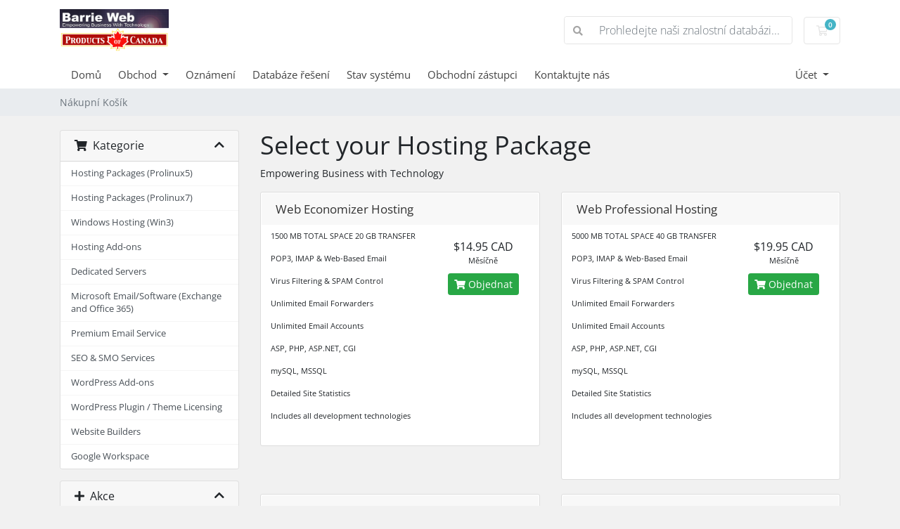

--- FILE ---
content_type: text/html; charset=utf-8
request_url: https://my.barrieweb.com/index.php?rp=%2Fstore%2Fhosting-packages-prolinux5&language=czech
body_size: 7491
content:
<!doctype html>
<html lang="en">
<head>
    <meta charset="utf-8" />
    <meta name="viewport" content="width=device-width, initial-scale=1, shrink-to-fit=no">
    <title>Nákupní Košík - Barrie Web - Products of Canada</title>
    <!-- Styling -->
<link href="/assets/fonts/css/open-sans-family.css" rel="stylesheet" type="text/css" />
<link href="/templates/twenty-one/css/all.min.css?v=e750d5" rel="stylesheet">
<link href="/templates/twenty-one/css/theme.min.css?v=e750d5" rel="stylesheet">
<link href="/assets/css/fontawesome-all.min.css" rel="stylesheet">

<script>
    var csrfToken = 'db7548a83e145d83f7bf24c69b740601e0fba638',
        markdownGuide = 'Průvodce markdown',
        locale = 'en',
        saved = 'zachránil',
        saving = 'automatické ukládání',
        whmcsBaseUrl = "";
    </script>
<script src="/templates/twenty-one/js/scripts.min.js?v=e750d5"></script>

    
</head>
<body class="primary-bg-color" data-phone-cc-input="1">
        

    <header id="header" class="header">
        
        <div class="navbar navbar-light">
            <div class="container">
                <a class="navbar-brand mr-3" href="/index.php">
                                            <img src="/assets/img/logo.png" alt="Barrie Web - Products of Canada" class="logo-img">
                                    </a>

                <form method="post" action="/index.php?rp=/knowledgebase/search" class="form-inline ml-auto">
<input type="hidden" name="token" value="db7548a83e145d83f7bf24c69b740601e0fba638" />
                    <div class="input-group search d-none d-xl-flex">
                        <div class="input-group-prepend">
                            <button class="btn btn-default" type="submit">
                                <i class="fas fa-search"></i>
                            </button>
                        </div>
                        <input class="form-control appended-form-control font-weight-light" type="text" name="search" placeholder="Prohledejte naši znalostní databázi...">
                    </div>
                </form>

                <ul class="navbar-nav toolbar">
                    <li class="nav-item ml-3">
                        <a class="btn nav-link cart-btn" href="/cart.php?a=view">
                            <i class="far fa-shopping-cart fa-fw"></i>
                            <span id="cartItemCount" class="badge badge-info">0</span>
                            <span class="sr-only">Nákupní Košík</span>
                        </a>
                    </li>
                    <li class="nav-item ml-3 d-xl-none">
                        <button class="btn nav-link" type="button" data-toggle="collapse" data-target="#mainNavbar">
                            <span class="fas fa-bars fa-fw"></span>
                        </button>
                    </li>
                </ul>
            </div>
        </div>
        <div class="navbar navbar-expand-xl main-navbar-wrapper">
            <div class="container">
                <div class="collapse navbar-collapse" id="mainNavbar">
                    <form method="post" action="/index.php?rp=/knowledgebase/search" class="d-xl-none">
<input type="hidden" name="token" value="db7548a83e145d83f7bf24c69b740601e0fba638" />
                        <div class="input-group search w-100 mb-2">
                            <div class="input-group-prepend">
                                <button class="btn btn-default" type="submit">
                                    <i class="fas fa-search"></i>
                                </button>
                            </div>
                            <input class="form-control prepended-form-control" type="text" name="search" placeholder="Prohledejte naši znalostní databázi...">
                        </div>
                    </form>
                    <ul id="nav" class="navbar-nav mr-auto">
                            <li menuItemName="Home" class="d-block no-collapse" id="Primary_Navbar-Home">
        <a class="pr-4" href="/index.php">
                        Domů
                    </a>
            </li>
    <li menuItemName="Store" class="d-block dropdown no-collapse" id="Primary_Navbar-Store">
        <a class="pr-4 dropdown-toggle" data-toggle="dropdown" aria-haspopup="true" aria-expanded="false" href="#">
                        Obchod
                    </a>
                    <ul class="dropdown-menu">
                                                <li menuItemName="Browse Products Services" class="dropdown-item" id="Primary_Navbar-Store-Browse_Products_Services">
                        <a href="/index.php?rp=/store" class="dropdown-item px-2 py-0">
                                                        Prohlížet vše
                                                    </a>
                    </li>
                                                                <div class="dropdown-divider"></div>
                                                                <li menuItemName="Hosting Packages (Prolinux5)" class="dropdown-item" id="Primary_Navbar-Store-Hosting_Packages_(Prolinux5)">
                        <a href="/index.php?rp=/store/hosting-packages-prolinux5" class="dropdown-item px-2 py-0">
                                                        Hosting Packages (Prolinux5)
                                                    </a>
                    </li>
                                                                <li menuItemName="Hosting Packages (Prolinux7)" class="dropdown-item" id="Primary_Navbar-Store-Hosting_Packages_(Prolinux7)">
                        <a href="/index.php?rp=/store/hosting-packages-prolinux4" class="dropdown-item px-2 py-0">
                                                        Hosting Packages (Prolinux7)
                                                    </a>
                    </li>
                                                                <li menuItemName="Windows Hosting (Win3)" class="dropdown-item" id="Primary_Navbar-Store-Windows_Hosting_(Win3)">
                        <a href="/index.php?rp=/store/windows-hosting-win2" class="dropdown-item px-2 py-0">
                                                        Windows Hosting (Win3)
                                                    </a>
                    </li>
                                                                <li menuItemName="Hosting Add-ons" class="dropdown-item" id="Primary_Navbar-Store-Hosting_Add-ons">
                        <a href="/index.php?rp=/store/hosting-add-ons" class="dropdown-item px-2 py-0">
                                                        Hosting Add-ons
                                                    </a>
                    </li>
                                                                <li menuItemName="Dedicated Servers" class="dropdown-item" id="Primary_Navbar-Store-Dedicated_Servers">
                        <a href="/index.php?rp=/store/dedicated-servers" class="dropdown-item px-2 py-0">
                                                        Dedicated Servers
                                                    </a>
                    </li>
                                                                <li menuItemName="Microsoft Email/Software (Exchange and Office 365)" class="dropdown-item" id="Primary_Navbar-Store-Microsoft_Email_Software_(Exchange_and_Office_365)">
                        <a href="/index.php?rp=/store/microsoft-emailsoftware-exchange-and-office-365" class="dropdown-item px-2 py-0">
                                                        Microsoft Email/Software (Exchange and Office 365)
                                                    </a>
                    </li>
                                                                <li menuItemName="Premium Email Service" class="dropdown-item" id="Primary_Navbar-Store-Premium_Email_Service">
                        <a href="/index.php?rp=/store/premium-email-service" class="dropdown-item px-2 py-0">
                                                        Premium Email Service
                                                    </a>
                    </li>
                                                                <li menuItemName="SEO &amp; SMO Services" class="dropdown-item" id="Primary_Navbar-Store-SEO_&amp;_SMO_Services">
                        <a href="/index.php?rp=/store/seo-and-smo-services" class="dropdown-item px-2 py-0">
                                                        SEO &amp; SMO Services
                                                    </a>
                    </li>
                                                                <li menuItemName="WordPress Add-ons" class="dropdown-item" id="Primary_Navbar-Store-WordPress_Add-ons">
                        <a href="/index.php?rp=/store/wordpress-add-ons" class="dropdown-item px-2 py-0">
                                                        WordPress Add-ons
                                                    </a>
                    </li>
                                                                <li menuItemName="WordPress Plugin / Theme Licensing" class="dropdown-item" id="Primary_Navbar-Store-WordPress_Plugin___Theme_Licensing">
                        <a href="/index.php?rp=/store/wordpress-plugin-theme-licensing" class="dropdown-item px-2 py-0">
                                                        WordPress Plugin / Theme Licensing
                                                    </a>
                    </li>
                                                                <li menuItemName="Website Builders" class="dropdown-item" id="Primary_Navbar-Store-Website_Builders">
                        <a href="/index.php?rp=/store/website-builders" class="dropdown-item px-2 py-0">
                                                        Website Builders
                                                    </a>
                    </li>
                                                                <li menuItemName="Google Workspace" class="dropdown-item" id="Primary_Navbar-Store-Google_Workspace">
                        <a href="/index.php?rp=/store/g-suite" class="dropdown-item px-2 py-0">
                                                        Google Workspace
                                                    </a>
                    </li>
                                                                <li menuItemName="Register a New Domain" class="dropdown-item" id="Primary_Navbar-Store-Register_a_New_Domain">
                        <a href="/cart.php?a=add&domain=register" class="dropdown-item px-2 py-0">
                                                        Registrace nové domény
                                                    </a>
                    </li>
                                                                <li menuItemName="Transfer a Domain to Us" class="dropdown-item" id="Primary_Navbar-Store-Transfer_a_Domain_to_Us">
                        <a href="/cart.php?a=add&domain=transfer" class="dropdown-item px-2 py-0">
                                                        Převod domén k nám
                                                    </a>
                    </li>
                                        </ul>
            </li>
    <li menuItemName="Announcements" class="d-block" id="Primary_Navbar-Announcements">
        <a class="pr-4" href="/index.php?rp=/announcements">
                        Oznámení
                    </a>
            </li>
    <li menuItemName="Knowledgebase" class="d-block" id="Primary_Navbar-Knowledgebase">
        <a class="pr-4" href="/index.php?rp=/knowledgebase">
                        Databáze řešení
                    </a>
            </li>
    <li menuItemName="Network Status" class="d-block" id="Primary_Navbar-Network_Status">
        <a class="pr-4" href="/serverstatus.php">
                        Stav systému
                    </a>
            </li>
    <li menuItemName="Affiliates" class="d-block" id="Primary_Navbar-Affiliates">
        <a class="pr-4" href="/affiliates.php">
                        Obchodní zástupci
                    </a>
            </li>
    <li menuItemName="Contact Us" class="d-block" id="Primary_Navbar-Contact_Us">
        <a class="pr-4" href="/contact.php">
                        Kontaktujte nás
                    </a>
            </li>
    <li class="d-none dropdown collapsable-dropdown">
        <a class="dropdown-toggle" href="#" id="navbarDropdownMenu" role="button" data-toggle="dropdown" aria-haspopup="true" aria-expanded="false">
            Více
        </a>
        <ul class="collapsable-dropdown-menu dropdown-menu" aria-labelledby="navbarDropdownMenu">
        </ul>
    </li>
                    </ul>
                    <ul class="navbar-nav ml-auto">
                            <li menuItemName="Account" class="d-block no-collapse dropdown no-collapse" id="Secondary_Navbar-Account">
        <a class=" dropdown-toggle" data-toggle="dropdown" aria-haspopup="true" aria-expanded="false" href="#">
                        Účet
                    </a>
                    <ul class="dropdown-menu dropdown-menu-right">
                                                <li menuItemName="Login" class="dropdown-item" id="Secondary_Navbar-Account-Login">
                        <a href="/clientarea.php" class="dropdown-item px-2 py-0">
                                                        Přihlášení
                                                    </a>
                    </li>
                                                                <div class="dropdown-divider"></div>
                                                                <li menuItemName="Forgot Password?" class="dropdown-item" id="Secondary_Navbar-Account-Forgot_Password?">
                        <a href="/index.php?rp=/password/reset" class="dropdown-item px-2 py-0">
                                                        Zapomněli jste heslo?
                                                    </a>
                    </li>
                                        </ul>
            </li>
                    </ul>
                </div>
            </div>
        </div>
    </header>

    
    <nav class="master-breadcrumb" aria-label="breadcrumb">
        <div class="container">
            <ol class="breadcrumb">
            <li class="breadcrumb-item active" aria-current="page">
                        Nákupní Košík
                    </li>
    </ol>
        </div>
    </nav>

        
    
    <section id="main-body">
        <div class="container">
            <div class="row">

                        <div class="col-12 primary-content">


<link rel="stylesheet" type="text/css" href="/templates/orderforms/standard_cart/css/all.min.css?v=e750d5" />
<script type="text/javascript" src="/templates/orderforms/standard_cart/js/scripts.min.js?v=e750d5"></script>
<div id="order-standard_cart">
    <div class="row">
        <div class="cart-sidebar sidebar">
                <div menuItemName="Categories" class="panel card card-sidebar mb-3 panel-sidebar">
        <div class="panel-heading card-header">
            <h3 class="panel-title">
                                    <i class="fas fa-shopping-cart"></i>&nbsp;
                
                Kategorie

                
                <i class="fas fa-chevron-up card-minimise panel-minimise pull-right float-right"></i>
            </h3>
        </div>

        
                    <div class="list-group collapsable-card-body">
                                                            <a menuItemName="Hosting Packages (Prolinux5)" href="/index.php?rp=/store/hosting-packages-prolinux5" class="list-group-item list-group-item-action" id="Secondary_Sidebar-Categories-Hosting_Packages_(Prolinux5)">
                            
                            Hosting Packages (Prolinux5)

                                                    </a>
                                                                                <a menuItemName="Hosting Packages (Prolinux7)" href="/index.php?rp=/store/hosting-packages-prolinux4" class="list-group-item list-group-item-action" id="Secondary_Sidebar-Categories-Hosting_Packages_(Prolinux7)">
                            
                            Hosting Packages (Prolinux7)

                                                    </a>
                                                                                <a menuItemName="Windows Hosting (Win3)" href="/index.php?rp=/store/windows-hosting-win2" class="list-group-item list-group-item-action" id="Secondary_Sidebar-Categories-Windows_Hosting_(Win3)">
                            
                            Windows Hosting (Win3)

                                                    </a>
                                                                                <a menuItemName="Hosting Add-ons" href="/index.php?rp=/store/hosting-add-ons" class="list-group-item list-group-item-action" id="Secondary_Sidebar-Categories-Hosting_Add-ons">
                            
                            Hosting Add-ons

                                                    </a>
                                                                                <a menuItemName="Dedicated Servers" href="/index.php?rp=/store/dedicated-servers" class="list-group-item list-group-item-action" id="Secondary_Sidebar-Categories-Dedicated_Servers">
                            
                            Dedicated Servers

                                                    </a>
                                                                                <a menuItemName="Microsoft Email/Software (Exchange and Office 365)" href="/index.php?rp=/store/microsoft-emailsoftware-exchange-and-office-365" class="list-group-item list-group-item-action" id="Secondary_Sidebar-Categories-Microsoft_Email_Software_(Exchange_and_Office_365)">
                            
                            Microsoft Email/Software (Exchange and Office 365)

                                                    </a>
                                                                                <a menuItemName="Premium Email Service" href="/index.php?rp=/store/premium-email-service" class="list-group-item list-group-item-action" id="Secondary_Sidebar-Categories-Premium_Email_Service">
                            
                            Premium Email Service

                                                    </a>
                                                                                <a menuItemName="SEO &amp; SMO Services" href="/index.php?rp=/store/seo-and-smo-services" class="list-group-item list-group-item-action" id="Secondary_Sidebar-Categories-SEO_&amp;_SMO_Services">
                            
                            SEO &amp; SMO Services

                                                    </a>
                                                                                <a menuItemName="WordPress Add-ons" href="/index.php?rp=/store/wordpress-add-ons" class="list-group-item list-group-item-action" id="Secondary_Sidebar-Categories-WordPress_Add-ons">
                            
                            WordPress Add-ons

                                                    </a>
                                                                                <a menuItemName="WordPress Plugin / Theme Licensing" href="/index.php?rp=/store/wordpress-plugin-theme-licensing" class="list-group-item list-group-item-action" id="Secondary_Sidebar-Categories-WordPress_Plugin___Theme_Licensing">
                            
                            WordPress Plugin / Theme Licensing

                                                    </a>
                                                                                <a menuItemName="Website Builders" href="/index.php?rp=/store/website-builders" class="list-group-item list-group-item-action" id="Secondary_Sidebar-Categories-Website_Builders">
                            
                            Website Builders

                                                    </a>
                                                                                <a menuItemName="Google Workspace" href="/index.php?rp=/store/g-suite" class="list-group-item list-group-item-action" id="Secondary_Sidebar-Categories-Google_Workspace">
                            
                            Google Workspace

                                                    </a>
                                                </div>
        
            </div>

        <div menuItemName="Actions" class="panel card card-sidebar mb-3 panel-sidebar">
        <div class="panel-heading card-header">
            <h3 class="panel-title">
                                    <i class="fas fa-plus"></i>&nbsp;
                
                Akce

                
                <i class="fas fa-chevron-up card-minimise panel-minimise pull-right float-right"></i>
            </h3>
        </div>

        
                    <div class="list-group collapsable-card-body">
                                                            <a menuItemName="Domain Registration" href="/cart.php?a=add&domain=register" class="list-group-item list-group-item-action" id="Secondary_Sidebar-Actions-Domain_Registration">
                                                            <i class="fas fa-globe fa-fw"></i>&nbsp;
                            
                            Registrace nové domény

                                                    </a>
                                                                                <a menuItemName="Domain Transfer" href="/cart.php?a=add&domain=transfer" class="list-group-item list-group-item-action" id="Secondary_Sidebar-Actions-Domain_Transfer">
                                                            <i class="fas fa-share fa-fw"></i>&nbsp;
                            
                            Převod v doméně

                                                    </a>
                                                                                <a menuItemName="View Cart" href="/cart.php?a=view" class="list-group-item list-group-item-action" id="Secondary_Sidebar-Actions-View_Cart">
                                                            <i class="fas fa-shopping-cart fa-fw"></i>&nbsp;
                            
                            Zobrazit košík

                                                    </a>
                                                </div>
        
            </div>

        <div menuItemName="Choose Currency" class="panel card card-sidebar mb-3 panel-sidebar">
        <div class="panel-heading card-header">
            <h3 class="panel-title">
                                    <i class="fas fa-plus"></i>&nbsp;
                
                Výběr měny

                
                <i class="fas fa-chevron-up card-minimise panel-minimise pull-right float-right"></i>
            </h3>
        </div>

                    <div class="panel-body card-body collapsable-card-body">
                <form method="post" action="/index.php?rp=/store/hosting-packages-prolinux5">
<input type="hidden" name="token" value="db7548a83e145d83f7bf24c69b740601e0fba638" />
    <select name="currency" onchange="submit()" class="form-control"><option value="1" selected>CAD</option><option value="2">USD</option>    </select>
</form>
            </div>
        
        
            </div>

            </div>
        <div class="cart-body">

            <div class="header-lined">
                <h1 class="font-size-36">
                                            Select your Hosting Package
                                    </h1>
                                    <p>Empowering Business with Technology</p>
                            </div>
            
            <div class="sidebar-collapsed">

            <div class="panel card panel-default">
                <div class="m-0 panel-heading card-header">
        <h3 class="panel-title">
                            <i class="fas fa-shopping-cart"></i>&nbsp;
            
            Kategorie

                    </h3>
    </div>

    <div class="panel-body card-body">
        <form role="form">
            <select class="form-control custom-select" onchange="selectChangeNavigate(this)">
                                                    <option menuItemName="Hosting Packages (Prolinux5)" value="/index.php?rp=/store/hosting-packages-prolinux5" class="list-group-item" >
                        Hosting Packages (Prolinux5)

                                            </option>
                                                        <option menuItemName="Hosting Packages (Prolinux7)" value="/index.php?rp=/store/hosting-packages-prolinux4" class="list-group-item" >
                        Hosting Packages (Prolinux7)

                                            </option>
                                                        <option menuItemName="Windows Hosting (Win3)" value="/index.php?rp=/store/windows-hosting-win2" class="list-group-item" >
                        Windows Hosting (Win3)

                                            </option>
                                                        <option menuItemName="Hosting Add-ons" value="/index.php?rp=/store/hosting-add-ons" class="list-group-item" >
                        Hosting Add-ons

                                            </option>
                                                        <option menuItemName="Dedicated Servers" value="/index.php?rp=/store/dedicated-servers" class="list-group-item" >
                        Dedicated Servers

                                            </option>
                                                        <option menuItemName="Microsoft Email/Software (Exchange and Office 365)" value="/index.php?rp=/store/microsoft-emailsoftware-exchange-and-office-365" class="list-group-item" >
                        Microsoft Email/Software (Exchange and Office 365)

                                            </option>
                                                        <option menuItemName="Premium Email Service" value="/index.php?rp=/store/premium-email-service" class="list-group-item" >
                        Premium Email Service

                                            </option>
                                                        <option menuItemName="SEO &amp; SMO Services" value="/index.php?rp=/store/seo-and-smo-services" class="list-group-item" >
                        SEO &amp; SMO Services

                                            </option>
                                                        <option menuItemName="WordPress Add-ons" value="/index.php?rp=/store/wordpress-add-ons" class="list-group-item" >
                        WordPress Add-ons

                                            </option>
                                                        <option menuItemName="WordPress Plugin / Theme Licensing" value="/index.php?rp=/store/wordpress-plugin-theme-licensing" class="list-group-item" >
                        WordPress Plugin / Theme Licensing

                                            </option>
                                                        <option menuItemName="Website Builders" value="/index.php?rp=/store/website-builders" class="list-group-item" >
                        Website Builders

                                            </option>
                                                        <option menuItemName="Google Workspace" value="/index.php?rp=/store/g-suite" class="list-group-item" >
                        Google Workspace

                                            </option>
                                                                        <option value="" class="list-group-item" selected=""selected>- Vyberte jinou kategorii -</option>
                            </select>
        </form>
    </div>

            </div>
            <div class="panel card panel-default">
                <div class="m-0 panel-heading card-header">
        <h3 class="panel-title">
                            <i class="fas fa-plus"></i>&nbsp;
            
            Akce

                    </h3>
    </div>

    <div class="panel-body card-body">
        <form role="form">
            <select class="form-control custom-select" onchange="selectChangeNavigate(this)">
                                                    <option menuItemName="Domain Registration" value="/cart.php?a=add&domain=register" class="list-group-item" >
                        Registrace nové domény

                                            </option>
                                                        <option menuItemName="Domain Transfer" value="/cart.php?a=add&domain=transfer" class="list-group-item" >
                        Převod v doméně

                                            </option>
                                                        <option menuItemName="View Cart" value="/cart.php?a=view" class="list-group-item" >
                        Zobrazit košík

                                            </option>
                                                                        <option value="" class="list-group-item" selected=""selected>- Vyberte jinou kategorii -</option>
                            </select>
        </form>
    </div>

            </div>
            <div class="panel card panel-default">
                <div class="m-0 panel-heading card-header">
        <h3 class="panel-title">
                            <i class="fas fa-plus"></i>&nbsp;
            
            Výběr měny

                    </h3>
    </div>

    <div class="panel-body card-body">
        <form role="form">
            <select class="form-control custom-select" onchange="selectChangeNavigate(this)">
                                                                    <option value="" class="list-group-item" selected=""selected>- Vyberte jinou kategorii -</option>
                            </select>
        </form>
    </div>

            </div>
    
            <div class="pull-right form-inline float-right">
            <form method="post" action="/cart.php?gid=1">
<input type="hidden" name="token" value="db7548a83e145d83f7bf24c69b740601e0fba638" />
                <select name="currency" onchange="submit()" class="form-control">
                    <option value="">Výběr měny</option>
                                            <option value="1" selected>CAD</option>
                                            <option value="2">USD</option>
                                    </select>
            </form>
        </div>
    
</div>

            <div class="products" id="products">
                <div class="row row-eq-height">
                                                                <div class="col-md-6">
                        <div class="product clearfix" id="product7">
                            <header>
                                <span id="product7-name">Web Economizer Hosting</span>
                                                            </header>
                            <div class="product-desc">
                                                                    <p id="product7-description">
                                        1500 MB TOTAL SPACE 20 GB TRANSFER<br><br />
    POP3, IMAP & Web-Based Email<br><br />
    Virus Filtering & SPAM Control<br><br />
    Unlimited Email Forwarders<br><br />
    Unlimited Email Accounts<br><br />
    ASP, PHP, ASP.NET, CGI<br><br />
    mySQL, MSSQL<br><br />
    Detailed Site Statistics<br><br />
    Includes all development technologies<br />

                                    </p>
                                                                <ul>
                                                                    </ul>
                            </div>
                            <footer>
                                <div class="product-pricing" id="product7-price">
                                                                                                                    <span class="price">$14.95 CAD</span>
                                        <br />
                                                                                    Měsíčně
                                                                                <br>
                                                                                                            </div>
                                <a href="/index.php?rp=/store/hosting-packages-prolinux5/web-economizer-hosting" class="btn btn-success btn-sm btn-order-now" id="product7-order-button">
                                    <i class="fas fa-shopping-cart"></i>
                                    Objednat
                                </a>
                            </footer>
                        </div>
                    </div>
                                                                                    <div class="col-md-6">
                        <div class="product clearfix" id="product2">
                            <header>
                                <span id="product2-name">Web Professional Hosting</span>
                                                            </header>
                            <div class="product-desc">
                                                                    <p id="product2-description">
                                        5000 MB TOTAL SPACE 40 GB TRANSFER<br><br />
    POP3, IMAP & Web-Based Email<br><br />
    Virus Filtering & SPAM Control<br><br />
    Unlimited Email Forwarders<br><br />
    Unlimited Email Accounts<br><br />
    ASP, PHP, ASP.NET, CGI<br><br />
    mySQL, MSSQL<br><br />
    Detailed Site Statistics<br><br />
    Includes all development technologies<br><br><br><br />

                                    </p>
                                                                <ul>
                                                                    </ul>
                            </div>
                            <footer>
                                <div class="product-pricing" id="product2-price">
                                                                                                                    <span class="price">$19.95 CAD</span>
                                        <br />
                                                                                    Měsíčně
                                                                                <br>
                                                                                                            </div>
                                <a href="/index.php?rp=/store/hosting-packages-prolinux5/web-professional-hosting-2" class="btn btn-success btn-sm btn-order-now" id="product2-order-button">
                                    <i class="fas fa-shopping-cart"></i>
                                    Objednat
                                </a>
                            </footer>
                        </div>
                    </div>
                                    </div>
                <div class="row row-eq-height">
                                                                                    <div class="col-md-6">
                        <div class="product clearfix" id="product8">
                            <header>
                                <span id="product8-name">Web Enterprise Hosting</span>
                                                            </header>
                            <div class="product-desc">
                                                                    <p id="product8-description">
                                        20000 MB TOTAL SPACE 100 GB TRANSFER<br><br />
    POP3, IMAP & Web-Based Email<br><br />
    Virus Filtering & SPAM Control<br><br />
    Unlimited Email Forwarders<br><br />
    Unlimited Email Accounts<br><br />
    Unlimited Domains<br><br />
    ASP, PHP, ASP.NET, CGI<br><br />
    mySQL, MSSQL<br><br />
    Detailed Site Statistics<br><br />
    Includes all development technologies<br />

                                    </p>
                                                                <ul>
                                                                    </ul>
                            </div>
                            <footer>
                                <div class="product-pricing" id="product8-price">
                                                                                                                    <span class="price">$29.95 CAD</span>
                                        <br />
                                                                                    Měsíčně
                                                                                <br>
                                                                                                            </div>
                                <a href="/index.php?rp=/store/hosting-packages-prolinux5/web-enterprise-hosting-1" class="btn btn-success btn-sm btn-order-now" id="product8-order-button">
                                    <i class="fas fa-shopping-cart"></i>
                                    Objednat
                                </a>
                            </footer>
                        </div>
                    </div>
                                                                                    <div class="col-md-6">
                        <div class="product clearfix" id="product6">
                            <header>
                                <span id="product6-name">Web Corporate Hosting</span>
                                                            </header>
                            <div class="product-desc">
                                                                    <p id="product6-description">
                                        75000 MB TOTAL SPACE 400 GB TRANSFER<br><br />
    POP3, IMAP & Web-Based Email<br><br />
    Virus Filtering & SPAM Control<br><br />
    Unlimited Email Forwarders<br><br />
    Unlimited Email Accounts<br><br />
    Unlimited Domains<br><br />
    ASP, PHP, ASP.NET, CGI<br><br />
    mySQL, MSSQL<br><br />
    Detailed Site Statistics<br><br />
    Includes all development technologies<br />

                                    </p>
                                                                <ul>
                                                                    </ul>
                            </div>
                            <footer>
                                <div class="product-pricing" id="product6-price">
                                                                                                                    <span class="price">$49.95 CAD</span>
                                        <br />
                                                                                    Měsíčně
                                                                                <br>
                                                                                                            </div>
                                <a href="/index.php?rp=/store/hosting-packages-prolinux5/web-corporate-hosting-1" class="btn btn-success btn-sm btn-order-now" id="product6-order-button">
                                    <i class="fas fa-shopping-cart"></i>
                                    Objednat
                                </a>
                            </footer>
                        </div>
                    </div>
                                    </div>
                <div class="row row-eq-height">
                                                                                    <div class="col-md-6">
                        <div class="product clearfix" id="product5">
                            <header>
                                <span id="product5-name">Web Advertiser Hosting</span>
                                                            </header>
                            <div class="product-desc">
                                                                    <p id="product5-description">
                                        500 MB TOTAL SPACE 3 GB TRANSFER<br /><br />
    POP3, IMAP &amp; Web-Based Email<br /><br />
    Virus Filtering &amp; SPAM Control<br /><br />
    Unlimited Email Forwarders<br /><br />
    Email Account<br /><br />
    FREE Business Card Website<br /><br />

                                    </p>
                                                                <ul>
                                                                    </ul>
                            </div>
                            <footer>
                                <div class="product-pricing" id="product5-price">
                                                                                                                    <span class="price">$8.95 CAD</span>
                                        <br />
                                                                                    Měsíčně
                                                                                <br>
                                                                                                            </div>
                                <a href="/index.php?rp=/store/hosting-packages-prolinux5/web-advertiser-hosting-1" class="btn btn-success btn-sm btn-order-now" id="product5-order-button">
                                    <i class="fas fa-shopping-cart"></i>
                                    Objednat
                                </a>
                            </footer>
                        </div>
                    </div>
                                                                                    <div class="col-md-6">
                        <div class="product clearfix" id="product3">
                            <header>
                                <span id="product3-name">Email Only Hosting</span>
                                                            </header>
                            <div class="product-desc">
                                                                    <p id="product3-description">
                                        5000 MB TOTAL SPACE 20 GB TRANSFER<br /><br />
    POP3, IMAP &amp; Web-Based Email<br /><br />
    Virus Filtering &amp; SPAM Control<br /><br />
    Unlimited Email Forwarders<br /><br />
    Unlimited Email Accounts<br /><br /><br /><br />

                                    </p>
                                                                <ul>
                                                                    </ul>
                            </div>
                            <footer>
                                <div class="product-pricing" id="product3-price">
                                                                                                                    <span class="price">$10.95 CAD</span>
                                        <br />
                                                                                    Měsíčně
                                                                                <br>
                                                                                                            </div>
                                <a href="/index.php?rp=/store/hosting-packages-prolinux5/email-only-hosting-1" class="btn btn-success btn-sm btn-order-now" id="product3-order-button">
                                    <i class="fas fa-shopping-cart"></i>
                                    Objednat
                                </a>
                            </footer>
                        </div>
                    </div>
                                    </div>
                <div class="row row-eq-height">
                                                        </div>
            </div>
        </div>
    </div>
</div>

<div class="modal fade" id="recommendationsModal" tabindex="-1" role="dialog">
    <div class="modal-dialog" role="document">
        <div class="modal-content">
            <div class="modal-header">
                <h4 class="float-left pull-left">
                                            Přidáno do košíku
                                    </h4>
                <button type="button" class="close" data-dismiss="modal" aria-label="Close"><span aria-hidden="true">&times;</span></button>
                <div class="clearfix"></div>
            </div>
            <div class="modal-body">
                <div class="product-recommendations-container">
    <div class="product-recommendations">
                    <p>Na základě tohoto produktu doporučujeme:</p>
                    </div>
</div>
            </div>
            <div class="modal-footer">
                <a class="btn btn-primary" href="#" id="btnContinueRecommendationsModal" data-dismiss="modal" role="button">
                    <span class="w-hidden hidden"><i class="fas fa-spinner fa-spin"></i>&nbsp;</span>Pokračovat
                </a>
            </div>
        </div>
    </div>
    <div class="product-recommendation clonable w-hidden hidden">
        <div class="header">
            <div class="cta">
                <div class="price">
                    <span class="w-hidden hidden">ZDARMA!</span>
                    <span class="breakdown-price"></span>
                    <span class="setup-fee"><small>&nbsp;Instalační poplatek</small></span>
                </div>
                <button type="button" class="btn btn-sm btn-add">
                    <span class="text">Vložit do košíku</span>
                    <span class="arrow"><i class="fas fa-chevron-right"></i></span>
                </button>
            </div>
            <div class="expander">
                <i class="fas fa-chevron-right rotate" data-toggle="tooltip" data-placement="right" title="Kliknutím se dozvíte více."></i>
            </div>
            <div class="content">
                <div class="headline truncate"></div>
                <div class="tagline truncate">
                    Popis (slogan) pro tento produkt není k dispozici.
                </div>
            </div>
        </div>
        <div class="body clearfix"><p></p></div>
    </div>
</div>


                    </div>

                    </div>
                                    <div class="clearfix"></div>
            </div>
        </div>
    </section>

    <footer id="footer" class="footer">
        <div class="container">
            <ul class="list-inline mb-7 text-center float-lg-right">
                    <li class="list-inline-item">
        <a class="btn btn-icon mb-1" href="https://www.facebook.com/https://www.facebook.com/barrieweb/" target="_blank">
            <i class="fab fa-facebook-f"></i>
        </a>
    </li>

                                    <li class="list-inline-item">
                        <button type="button" class="btn" data-toggle="modal" data-target="#modalChooseLanguage">
                            <div class="d-inline-block align-middle">
                                <div class="iti-flag cz"></div>
                            </div>
                            Čeština
                            /
                            $
                            CAD
                        </button>
                    </li>
                            </ul>

            <ul class="nav justify-content-center justify-content-lg-start mb-7">
                <li class="nav-item">
                    <a class="nav-link" href="/contact.php">
                        Kontaktujte nás
                    </a>
                </li>
                                    <li class="nav-item">
                        <a class="nav-link" href="http://www.barrieweb.com/aup/" target="_blank">Podmínkami objednávaných služeb a produktů</a>
                    </li>
                            </ul>

            <p class="copyright mb-0">
                Autorská práva &copy; 2026 Barrie Web - Products of Canada. Všechna práva vyhrazena.
            </p>
        </div>
    </footer>

    <div id="fullpage-overlay" class="w-hidden">
        <div class="outer-wrapper">
            <div class="inner-wrapper">
                <img src="/assets/img/overlay-spinner.svg" alt="">
                <br>
                <span class="msg"></span>
            </div>
        </div>
    </div>

    <div class="modal system-modal fade" id="modalAjax" tabindex="-1" role="dialog" aria-hidden="true">
        <div class="modal-dialog">
            <div class="modal-content">
                <div class="modal-header">
                    <h5 class="modal-title"></h5>
                    <button type="button" class="close" data-dismiss="modal">
                        <span aria-hidden="true">&times;</span>
                        <span class="sr-only">Zavřít ticket</span>
                    </button>
                </div>
                <div class="modal-body">
                    Nahrávání...
                </div>
                <div class="modal-footer">
                    <div class="float-left loader">
                        <i class="fas fa-circle-notch fa-spin"></i>
                        Nahrávání...
                    </div>
                    <button type="button" class="btn btn-default" data-dismiss="modal">
                        Zavřít ticket
                    </button>
                    <button type="button" class="btn btn-primary modal-submit">
                        Odeslat
                    </button>
                </div>
            </div>
        </div>
    </div>

    <form method="get" action="/index.php?rp=%2Fstore%2Fhosting-packages-prolinux5&">
        <div class="modal modal-localisation" id="modalChooseLanguage" tabindex="-1" role="dialog">
            <div class="modal-dialog modal-lg" role="document">
                <div class="modal-content">
                    <div class="modal-body">
                        <button type="button" class="close text-light" data-dismiss="modal" aria-label="Close">
                            <span aria-hidden="true">&times;</span>
                        </button>

                                                    <h5 class="h5 pt-5 pb-3">Vyberte jazyk</h5>
                            <div class="row item-selector">
                                <input type="hidden" name="language" data-current="czech" value="czech" />
                                                                    <div class="col-4">
                                        <a href="#" class="item" data-value="arabic">
                                            العربية
                                        </a>
                                    </div>
                                                                    <div class="col-4">
                                        <a href="#" class="item" data-value="azerbaijani">
                                            Azerbaijani
                                        </a>
                                    </div>
                                                                    <div class="col-4">
                                        <a href="#" class="item" data-value="catalan">
                                            Català
                                        </a>
                                    </div>
                                                                    <div class="col-4">
                                        <a href="#" class="item" data-value="chinese">
                                            中文
                                        </a>
                                    </div>
                                                                    <div class="col-4">
                                        <a href="#" class="item" data-value="croatian">
                                            Hrvatski
                                        </a>
                                    </div>
                                                                    <div class="col-4">
                                        <a href="#" class="item active" data-value="czech">
                                            Čeština
                                        </a>
                                    </div>
                                                                    <div class="col-4">
                                        <a href="#" class="item" data-value="danish">
                                            Dansk
                                        </a>
                                    </div>
                                                                    <div class="col-4">
                                        <a href="#" class="item" data-value="dutch">
                                            Nederlands
                                        </a>
                                    </div>
                                                                    <div class="col-4">
                                        <a href="#" class="item" data-value="english">
                                            English
                                        </a>
                                    </div>
                                                                    <div class="col-4">
                                        <a href="#" class="item" data-value="estonian">
                                            Estonian
                                        </a>
                                    </div>
                                                                    <div class="col-4">
                                        <a href="#" class="item" data-value="farsi">
                                            Persian
                                        </a>
                                    </div>
                                                                    <div class="col-4">
                                        <a href="#" class="item" data-value="french">
                                            Français
                                        </a>
                                    </div>
                                                                    <div class="col-4">
                                        <a href="#" class="item" data-value="german">
                                            Deutsch
                                        </a>
                                    </div>
                                                                    <div class="col-4">
                                        <a href="#" class="item" data-value="hebrew">
                                            עברית
                                        </a>
                                    </div>
                                                                    <div class="col-4">
                                        <a href="#" class="item" data-value="hungarian">
                                            Magyar
                                        </a>
                                    </div>
                                                                    <div class="col-4">
                                        <a href="#" class="item" data-value="italian">
                                            Italiano
                                        </a>
                                    </div>
                                                                    <div class="col-4">
                                        <a href="#" class="item" data-value="macedonian">
                                            Macedonian
                                        </a>
                                    </div>
                                                                    <div class="col-4">
                                        <a href="#" class="item" data-value="norwegian">
                                            Norwegian
                                        </a>
                                    </div>
                                                                    <div class="col-4">
                                        <a href="#" class="item" data-value="portuguese-br">
                                            Português
                                        </a>
                                    </div>
                                                                    <div class="col-4">
                                        <a href="#" class="item" data-value="portuguese-pt">
                                            Português
                                        </a>
                                    </div>
                                                                    <div class="col-4">
                                        <a href="#" class="item" data-value="romanian">
                                            Română
                                        </a>
                                    </div>
                                                                    <div class="col-4">
                                        <a href="#" class="item" data-value="russian">
                                            Русский
                                        </a>
                                    </div>
                                                                    <div class="col-4">
                                        <a href="#" class="item" data-value="spanish">
                                            Español
                                        </a>
                                    </div>
                                                                    <div class="col-4">
                                        <a href="#" class="item" data-value="swedish">
                                            Svenska
                                        </a>
                                    </div>
                                                                    <div class="col-4">
                                        <a href="#" class="item" data-value="turkish">
                                            Türkçe
                                        </a>
                                    </div>
                                                                    <div class="col-4">
                                        <a href="#" class="item" data-value="ukranian">
                                            Українська
                                        </a>
                                    </div>
                                                            </div>
                                                                            <p class="h5 pt-5 pb-3">Výběr měny</p>
                            <div class="row item-selector">
                                <input type="hidden" name="currency" data-current="1" value="">
                                                                    <div class="col-4">
                                        <a href="#" class="item active" data-value="1">
                                            $ CAD
                                        </a>
                                    </div>
                                                                    <div class="col-4">
                                        <a href="#" class="item" data-value="2">
                                            $ USD
                                        </a>
                                    </div>
                                                            </div>
                                            </div>
                    <div class="modal-footer">
                        <button type="submit" class="btn btn-default">Aplikujte</button>
                    </div>
                </div>
            </div>
        </div>
    </form>

    
    <form action="#" id="frmGeneratePassword">
    <div class="modal fade" id="modalGeneratePassword">
        <div class="modal-dialog">
            <div class="modal-content">
                <div class="modal-header bg-primary text-white">
                    <h4 class="modal-title">
                        Generovat heslo
                    </h4>
                    <button type="button" class="close" data-dismiss="modal" aria-label="Close">
                        <span aria-hidden="true">&times;</span>
                    </button>
                </div>
                <div class="modal-body">
                    <div class="alert alert-danger w-hidden" id="generatePwLengthError">
                        Zadejte prosím číslo mezi 8 a 64 pro délku hesla
                    </div>
                    <div class="form-group row">
                        <label for="generatePwLength" class="col-sm-4 col-form-label">Délka hesla</label>
                        <div class="col-sm-8">
                            <input type="number" min="8" max="64" value="12" step="1" class="form-control input-inline input-inline-100" id="inputGeneratePasswordLength">
                        </div>
                    </div>
                    <div class="form-group row">
                        <label for="generatePwOutput" class="col-sm-4 col-form-label">Vygenerované heslo</label>
                        <div class="col-sm-8">
                            <input type="text" class="form-control" id="inputGeneratePasswordOutput">
                        </div>
                    </div>
                    <div class="row">
                        <div class="col-sm-8 offset-sm-4">
                            <button type="submit" class="btn btn-default btn-sm">
                                <i class="fas fa-plus fa-fw"></i>
                                Vygenerovat nové heslo
                            </button>
                            <button type="button" class="btn btn-default btn-sm copy-to-clipboard" data-clipboard-target="#inputGeneratePasswordOutput">
                                <img src="/assets/img/clippy.svg" alt="Copy to clipboard" width="15">
                                Kopírovat
                            </button>
                        </div>
                    </div>
                </div>
                <div class="modal-footer">
                    <button type="button" class="btn btn-default" data-dismiss="modal">
                        Zavřít ticket
                    </button>
                    <button type="button" class="btn btn-primary" id="btnGeneratePasswordInsert" data-clipboard-target="#inputGeneratePasswordOutput">
                        Kopírovat do schránky a vložit
                    </button>
                </div>
            </div>
        </div>
    </div>
</form>

    

</body>
</html>
